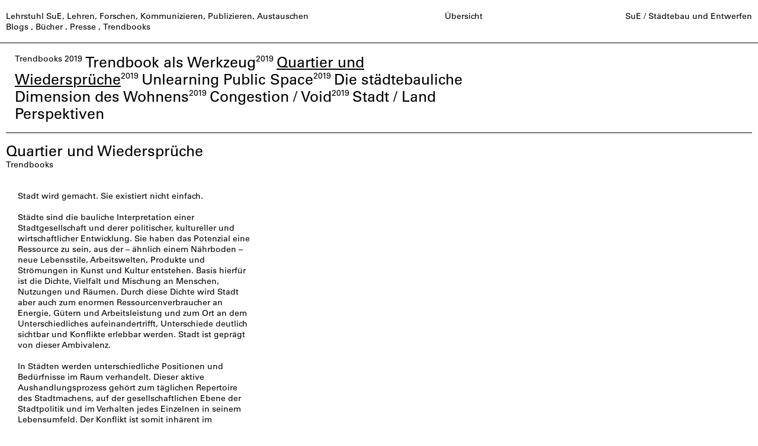

--- FILE ---
content_type: text/html; charset=UTF-8
request_url: https://www.sue-uni-stuttgart.de/publikationen/quartier-und-wiedersprueche/
body_size: 13014
content:
<!DOCTYPE html>
<html class="no-js safari" lang="de">
<head>
<meta charset="UTF-8">
<meta name="viewport" content="width=device-width, user-scalable=no, initial-scale=1">
<title> SuE / Städtebau und Entwerfen |  Quartier und Wiedersprüche</title>
<link rel="profile" href="http://gmpg.org/xfn/11">
<link rel="pingback" href="https://www.sue-uni-stuttgart.de/xmlrpc.php">
<meta name='robots' content='max-image-preview:large' />
<style>img:is([sizes="auto" i], [sizes^="auto," i]) { contain-intrinsic-size: 3000px 1500px }</style>
<link rel='dns-prefetch' href='//www.sue-uni-stuttgart.de' />
<link rel='stylesheet' id='wp-block-library-css' href='https://www.sue-uni-stuttgart.de/wp-includes/css/dist/block-library/style.min.css?ver=6.8.3' type='text/css' media='all' />
<style id='classic-theme-styles-inline-css' type='text/css'>
/*! This file is auto-generated */
.wp-block-button__link{color:#fff;background-color:#32373c;border-radius:9999px;box-shadow:none;text-decoration:none;padding:calc(.667em + 2px) calc(1.333em + 2px);font-size:1.125em}.wp-block-file__button{background:#32373c;color:#fff;text-decoration:none}
</style>
<style id='global-styles-inline-css' type='text/css'>
:root{--wp--preset--aspect-ratio--square: 1;--wp--preset--aspect-ratio--4-3: 4/3;--wp--preset--aspect-ratio--3-4: 3/4;--wp--preset--aspect-ratio--3-2: 3/2;--wp--preset--aspect-ratio--2-3: 2/3;--wp--preset--aspect-ratio--16-9: 16/9;--wp--preset--aspect-ratio--9-16: 9/16;--wp--preset--color--black: #000000;--wp--preset--color--cyan-bluish-gray: #abb8c3;--wp--preset--color--white: #ffffff;--wp--preset--color--pale-pink: #f78da7;--wp--preset--color--vivid-red: #cf2e2e;--wp--preset--color--luminous-vivid-orange: #ff6900;--wp--preset--color--luminous-vivid-amber: #fcb900;--wp--preset--color--light-green-cyan: #7bdcb5;--wp--preset--color--vivid-green-cyan: #00d084;--wp--preset--color--pale-cyan-blue: #8ed1fc;--wp--preset--color--vivid-cyan-blue: #0693e3;--wp--preset--color--vivid-purple: #9b51e0;--wp--preset--gradient--vivid-cyan-blue-to-vivid-purple: linear-gradient(135deg,rgba(6,147,227,1) 0%,rgb(155,81,224) 100%);--wp--preset--gradient--light-green-cyan-to-vivid-green-cyan: linear-gradient(135deg,rgb(122,220,180) 0%,rgb(0,208,130) 100%);--wp--preset--gradient--luminous-vivid-amber-to-luminous-vivid-orange: linear-gradient(135deg,rgba(252,185,0,1) 0%,rgba(255,105,0,1) 100%);--wp--preset--gradient--luminous-vivid-orange-to-vivid-red: linear-gradient(135deg,rgba(255,105,0,1) 0%,rgb(207,46,46) 100%);--wp--preset--gradient--very-light-gray-to-cyan-bluish-gray: linear-gradient(135deg,rgb(238,238,238) 0%,rgb(169,184,195) 100%);--wp--preset--gradient--cool-to-warm-spectrum: linear-gradient(135deg,rgb(74,234,220) 0%,rgb(151,120,209) 20%,rgb(207,42,186) 40%,rgb(238,44,130) 60%,rgb(251,105,98) 80%,rgb(254,248,76) 100%);--wp--preset--gradient--blush-light-purple: linear-gradient(135deg,rgb(255,206,236) 0%,rgb(152,150,240) 100%);--wp--preset--gradient--blush-bordeaux: linear-gradient(135deg,rgb(254,205,165) 0%,rgb(254,45,45) 50%,rgb(107,0,62) 100%);--wp--preset--gradient--luminous-dusk: linear-gradient(135deg,rgb(255,203,112) 0%,rgb(199,81,192) 50%,rgb(65,88,208) 100%);--wp--preset--gradient--pale-ocean: linear-gradient(135deg,rgb(255,245,203) 0%,rgb(182,227,212) 50%,rgb(51,167,181) 100%);--wp--preset--gradient--electric-grass: linear-gradient(135deg,rgb(202,248,128) 0%,rgb(113,206,126) 100%);--wp--preset--gradient--midnight: linear-gradient(135deg,rgb(2,3,129) 0%,rgb(40,116,252) 100%);--wp--preset--font-size--small: 13px;--wp--preset--font-size--medium: 20px;--wp--preset--font-size--large: 36px;--wp--preset--font-size--x-large: 42px;--wp--preset--spacing--20: 0.44rem;--wp--preset--spacing--30: 0.67rem;--wp--preset--spacing--40: 1rem;--wp--preset--spacing--50: 1.5rem;--wp--preset--spacing--60: 2.25rem;--wp--preset--spacing--70: 3.38rem;--wp--preset--spacing--80: 5.06rem;--wp--preset--shadow--natural: 6px 6px 9px rgba(0, 0, 0, 0.2);--wp--preset--shadow--deep: 12px 12px 50px rgba(0, 0, 0, 0.4);--wp--preset--shadow--sharp: 6px 6px 0px rgba(0, 0, 0, 0.2);--wp--preset--shadow--outlined: 6px 6px 0px -3px rgba(255, 255, 255, 1), 6px 6px rgba(0, 0, 0, 1);--wp--preset--shadow--crisp: 6px 6px 0px rgba(0, 0, 0, 1);}:where(.is-layout-flex){gap: 0.5em;}:where(.is-layout-grid){gap: 0.5em;}body .is-layout-flex{display: flex;}.is-layout-flex{flex-wrap: wrap;align-items: center;}.is-layout-flex > :is(*, div){margin: 0;}body .is-layout-grid{display: grid;}.is-layout-grid > :is(*, div){margin: 0;}:where(.wp-block-columns.is-layout-flex){gap: 2em;}:where(.wp-block-columns.is-layout-grid){gap: 2em;}:where(.wp-block-post-template.is-layout-flex){gap: 1.25em;}:where(.wp-block-post-template.is-layout-grid){gap: 1.25em;}.has-black-color{color: var(--wp--preset--color--black) !important;}.has-cyan-bluish-gray-color{color: var(--wp--preset--color--cyan-bluish-gray) !important;}.has-white-color{color: var(--wp--preset--color--white) !important;}.has-pale-pink-color{color: var(--wp--preset--color--pale-pink) !important;}.has-vivid-red-color{color: var(--wp--preset--color--vivid-red) !important;}.has-luminous-vivid-orange-color{color: var(--wp--preset--color--luminous-vivid-orange) !important;}.has-luminous-vivid-amber-color{color: var(--wp--preset--color--luminous-vivid-amber) !important;}.has-light-green-cyan-color{color: var(--wp--preset--color--light-green-cyan) !important;}.has-vivid-green-cyan-color{color: var(--wp--preset--color--vivid-green-cyan) !important;}.has-pale-cyan-blue-color{color: var(--wp--preset--color--pale-cyan-blue) !important;}.has-vivid-cyan-blue-color{color: var(--wp--preset--color--vivid-cyan-blue) !important;}.has-vivid-purple-color{color: var(--wp--preset--color--vivid-purple) !important;}.has-black-background-color{background-color: var(--wp--preset--color--black) !important;}.has-cyan-bluish-gray-background-color{background-color: var(--wp--preset--color--cyan-bluish-gray) !important;}.has-white-background-color{background-color: var(--wp--preset--color--white) !important;}.has-pale-pink-background-color{background-color: var(--wp--preset--color--pale-pink) !important;}.has-vivid-red-background-color{background-color: var(--wp--preset--color--vivid-red) !important;}.has-luminous-vivid-orange-background-color{background-color: var(--wp--preset--color--luminous-vivid-orange) !important;}.has-luminous-vivid-amber-background-color{background-color: var(--wp--preset--color--luminous-vivid-amber) !important;}.has-light-green-cyan-background-color{background-color: var(--wp--preset--color--light-green-cyan) !important;}.has-vivid-green-cyan-background-color{background-color: var(--wp--preset--color--vivid-green-cyan) !important;}.has-pale-cyan-blue-background-color{background-color: var(--wp--preset--color--pale-cyan-blue) !important;}.has-vivid-cyan-blue-background-color{background-color: var(--wp--preset--color--vivid-cyan-blue) !important;}.has-vivid-purple-background-color{background-color: var(--wp--preset--color--vivid-purple) !important;}.has-black-border-color{border-color: var(--wp--preset--color--black) !important;}.has-cyan-bluish-gray-border-color{border-color: var(--wp--preset--color--cyan-bluish-gray) !important;}.has-white-border-color{border-color: var(--wp--preset--color--white) !important;}.has-pale-pink-border-color{border-color: var(--wp--preset--color--pale-pink) !important;}.has-vivid-red-border-color{border-color: var(--wp--preset--color--vivid-red) !important;}.has-luminous-vivid-orange-border-color{border-color: var(--wp--preset--color--luminous-vivid-orange) !important;}.has-luminous-vivid-amber-border-color{border-color: var(--wp--preset--color--luminous-vivid-amber) !important;}.has-light-green-cyan-border-color{border-color: var(--wp--preset--color--light-green-cyan) !important;}.has-vivid-green-cyan-border-color{border-color: var(--wp--preset--color--vivid-green-cyan) !important;}.has-pale-cyan-blue-border-color{border-color: var(--wp--preset--color--pale-cyan-blue) !important;}.has-vivid-cyan-blue-border-color{border-color: var(--wp--preset--color--vivid-cyan-blue) !important;}.has-vivid-purple-border-color{border-color: var(--wp--preset--color--vivid-purple) !important;}.has-vivid-cyan-blue-to-vivid-purple-gradient-background{background: var(--wp--preset--gradient--vivid-cyan-blue-to-vivid-purple) !important;}.has-light-green-cyan-to-vivid-green-cyan-gradient-background{background: var(--wp--preset--gradient--light-green-cyan-to-vivid-green-cyan) !important;}.has-luminous-vivid-amber-to-luminous-vivid-orange-gradient-background{background: var(--wp--preset--gradient--luminous-vivid-amber-to-luminous-vivid-orange) !important;}.has-luminous-vivid-orange-to-vivid-red-gradient-background{background: var(--wp--preset--gradient--luminous-vivid-orange-to-vivid-red) !important;}.has-very-light-gray-to-cyan-bluish-gray-gradient-background{background: var(--wp--preset--gradient--very-light-gray-to-cyan-bluish-gray) !important;}.has-cool-to-warm-spectrum-gradient-background{background: var(--wp--preset--gradient--cool-to-warm-spectrum) !important;}.has-blush-light-purple-gradient-background{background: var(--wp--preset--gradient--blush-light-purple) !important;}.has-blush-bordeaux-gradient-background{background: var(--wp--preset--gradient--blush-bordeaux) !important;}.has-luminous-dusk-gradient-background{background: var(--wp--preset--gradient--luminous-dusk) !important;}.has-pale-ocean-gradient-background{background: var(--wp--preset--gradient--pale-ocean) !important;}.has-electric-grass-gradient-background{background: var(--wp--preset--gradient--electric-grass) !important;}.has-midnight-gradient-background{background: var(--wp--preset--gradient--midnight) !important;}.has-small-font-size{font-size: var(--wp--preset--font-size--small) !important;}.has-medium-font-size{font-size: var(--wp--preset--font-size--medium) !important;}.has-large-font-size{font-size: var(--wp--preset--font-size--large) !important;}.has-x-large-font-size{font-size: var(--wp--preset--font-size--x-large) !important;}
:where(.wp-block-post-template.is-layout-flex){gap: 1.25em;}:where(.wp-block-post-template.is-layout-grid){gap: 1.25em;}
:where(.wp-block-columns.is-layout-flex){gap: 2em;}:where(.wp-block-columns.is-layout-grid){gap: 2em;}
:root :where(.wp-block-pullquote){font-size: 1.5em;line-height: 1.6;}
</style>
<link rel='stylesheet' id='empty_layout-css' href='https://www.sue-uni-stuttgart.de/wp-content/plugins/empty/base/css/layout.css?ver=6.8.3' type='text/css' media='all' />
<link rel='stylesheet' id='empty_layout.dynamic-css' href='https://www.sue-uni-stuttgart.de/wp-content/plugins/empty/base/css/layout.dynamic.css?ver=6.8.3' type='text/css' media='all' />
<link rel='stylesheet' id='empty-theme_swiper-css' href='https://www.sue-uni-stuttgart.de/wp-content/themes/sue/base/css/inc.swiperjs.css?ver=6.8.3' type='text/css' media='all' />
<link rel='stylesheet' id='empty-theme_layout-css' href='https://www.sue-uni-stuttgart.de/wp-content/themes/sue/base/css/layout.css?ver=6.8.3' type='text/css' media='all' />
<script src='//www.sue-uni-stuttgart.de/wp-content/cache/wpfc-minified/mjppqhbt/4p3hi.js' type="text/javascript"></script>
<!-- <script type="text/javascript" src="https://www.sue-uni-stuttgart.de/wp-includes/js/jquery/jquery.min.js?ver=3.7.1" id="jquery-core-js"></script> -->
<!-- <script type="text/javascript" src="https://www.sue-uni-stuttgart.de/wp-includes/js/jquery/jquery-migrate.min.js?ver=3.4.1" id="jquery-migrate-js"></script> -->
<link rel="https://api.w.org/" href="https://www.sue-uni-stuttgart.de/wp-json/" /><link rel="EditURI" type="application/rsd+xml" title="RSD" href="https://www.sue-uni-stuttgart.de/xmlrpc.php?rsd" />
<meta name="generator" content="WordPress 6.8.3" />
<meta name="generator" content="empty framework 2.6" />
<link rel="canonical" href="https://www.sue-uni-stuttgart.de/publikationen/quartier-und-wiedersprueche/" />
<link rel='shortlink' href='https://www.sue-uni-stuttgart.de/?p=2585' />
<link rel="alternate" title="oEmbed (JSON)" type="application/json+oembed" href="https://www.sue-uni-stuttgart.de/wp-json/oembed/1.0/embed?url=https%3A%2F%2Fwww.sue-uni-stuttgart.de%2Fpublikationen%2Fquartier-und-wiedersprueche%2F" />
<link rel="alternate" title="oEmbed (XML)" type="text/xml+oembed" href="https://www.sue-uni-stuttgart.de/wp-json/oembed/1.0/embed?url=https%3A%2F%2Fwww.sue-uni-stuttgart.de%2Fpublikationen%2Fquartier-und-wiedersprueche%2F&#038;format=xml" />
<script>
jQuery( document ).ready( function() { jQuery( 'html' ).removeClass( 'no-js' ); } ); 
window.HOME = "https://www.sue-uni-stuttgart.de/";
window.BROWSER = "safari";
</script>
</head>
<body class="wp-singular publikationen-template-default single single-publikationen postid-2585 wp-theme-sue">
<aside id="sitemap">
<div class="wrap">
<div class="row">
<div class="row-inner">
<div class="col-sm-12"><a class="big" href="https://www.sue-uni-stuttgart.de/">Home</a></div>
</div>
</div>
<div class="row">
<div class="row-inner">
<div class="col-sm-6 col-md-4 col-lg-2 pages--loop">
<a class="big" href="https://www.sue-uni-stuttgart.de/lehrstuhl/">Lehrstuhl SuE</a>
<li class="page_item page-item-123"><a href="https://www.sue-uni-stuttgart.de/lehrstuhl/team/">Team</a></li>
<li class="page_item page-item-1284"><a href="https://www.sue-uni-stuttgart.de/lehrstuhl/studiokultur/">Studiokultur</a></li>
</div>
<div class="col-sm-6 col-md-4 col-lg-2">
<a class="big" href="https://www.sue-uni-stuttgart.de/lehrformate/">Lehrformate</a>
<div class="row">
<div class="row-inner">
<div class="col-sm-12 col-md-8 liste--inhalt">
<a class="term--headline" href="https://www.sue-uni-stuttgart.de/lf_cat/entwuerfe/">Entwürfe</a><span class="terms">
<a class="link--inhalt" href="https://www.sue-uni-stuttgart.de/lehrformate/studio-erde-und-luft/"><span>Studio Erde und Luft</span></a><a class="link--inhalt" href="https://www.sue-uni-stuttgart.de/lehrformate/studio-feuer-und-wasser/"><span>Studio Feuer und Wasser</span></a><a class="link--inhalt" href="https://www.sue-uni-stuttgart.de/lehrformate/studio-paradox/"><span>Studio Paradox</span></a><a class="link--inhalt" href="https://www.sue-uni-stuttgart.de/lehrformate/carte-blanche/"><span>Carte Blanche</span></a><a class="link--inhalt" href="https://www.sue-uni-stuttgart.de/lehrformate/exrotag/"><span>Exrotag</span></a><a class="link--inhalt" href="https://www.sue-uni-stuttgart.de/lehrformate/ws2324-wohnkomplex-zukunft/"><span>Wohnkomplex Zukunft</span></a><a class="link--inhalt" href="https://www.sue-uni-stuttgart.de/lehrformate/ss-2023-urban-code-brussels/"><span>Urban Code Brussels</span></a><a class="link--inhalt" href="https://www.sue-uni-stuttgart.de/lehrformate/ws-2223-typologien-transformieren/"><span>Typologien Transformieren</span></a><a class="link--inhalt" href="https://www.sue-uni-stuttgart.de/lehrformate/ws-2223-unplanning-the-planned-madrid/"><span>Unplanning the Planned &#8211; Madrid</span></a><a class="link--inhalt" href="https://www.sue-uni-stuttgart.de/lehrformate/ss-2022-habitando-cosechas-temporaere-humansiedlungen-in-huelva-spanien/"><span>Habitando Cosechas</span></a><a class="link--inhalt" href="https://www.sue-uni-stuttgart.de/lehrformate/ss-2022-land-denken/"><span>Land denken</span></a><a class="link--inhalt" href="https://www.sue-uni-stuttgart.de/lehrformate/ws2122-new-york/"><span>New York</span></a><a class="link--inhalt" href="https://www.sue-uni-stuttgart.de/lehrformate/ss2021-robust/"><span>Robust</span></a><a class="link--inhalt" href="https://www.sue-uni-stuttgart.de/lehrformate/ss2021-porositaet/"><span>Porosität</span></a><a class="link--inhalt" href="https://www.sue-uni-stuttgart.de/lehrformate/ss2021-urbane-symbiosen/"><span>Urbane Symbiosen</span></a><a class="link--inhalt" href="https://www.sue-uni-stuttgart.de/lehrformate/ws2021-moloch-stadt-idylle-land-entwurfsbasiertes-forschungsstudio/"><span>Moloch Stadt, Idylle Land?</span></a><a class="link--inhalt" href="https://www.sue-uni-stuttgart.de/lehrformate/ws2021-reparare/"><span>Reparare</span></a><a class="link--inhalt" href="https://www.sue-uni-stuttgart.de/lehrformate/ss-2020-studio-taeglich/"><span>Studio Täglich</span></a><a class="link--inhalt" href="https://www.sue-uni-stuttgart.de/lehrformate/ss2020-meine-stadt-mein-zuhause/"><span>Meine Stadt, Mein Zuhause</span></a><a class="link--inhalt" href="https://www.sue-uni-stuttgart.de/lehrformate/ws-2019-entwurf-quartiere-und-widersprueche/"><span>Quartiere und Widersprüche</span></a><a class="link--inhalt" href="https://www.sue-uni-stuttgart.de/lehrformate/ws-2019-entwurf-neubrunn/"><span>Studio Neubrunn</span></a><a class="link--inhalt" href="https://www.sue-uni-stuttgart.de/lehrformate/ss-2019-studio-buenos-aires/"><span>Studio Buenos Aires</span></a><a class="link--inhalt" href="https://www.sue-uni-stuttgart.de/lehrformate/provisorische-architektur/"><span>Provisorische Architektur</span></a><a class="link--inhalt" href="https://www.sue-uni-stuttgart.de/lehrformate/ws18-19-bad-gastein/"><span>Bad Gastein</span></a><a class="link--inhalt" href="https://www.sue-uni-stuttgart.de/lehrformate/ws18-19-sesc-in-bc/"><span>Sesc in BC</span></a><a class="link--inhalt" href="https://www.sue-uni-stuttgart.de/lehrformate/ss18-valparaiso/"><span>Valparaíso La Matriz</span></a><a class="link--inhalt" href="https://www.sue-uni-stuttgart.de/lehrformate/ws17-18-polyvalente-alltagsorte/"><span>Polyvalente Alltagsorte</span></a><a class="link--inhalt" href="https://www.sue-uni-stuttgart.de/lehrformate/722/"><span>Mi casa Mi ciudad</span></a><a class="link--inhalt" href="https://www.sue-uni-stuttgart.de/lehrformate/ss17-generation21-urbanes-quartier/"><span>Generation 21</span></a><a class="link--inhalt" href="https://www.sue-uni-stuttgart.de/lehrformate/ws16-17-muenchen-neue-typologien-fuer-die-urbane-mischung/"><span>Studio München</span></a><a class="link--inhalt" href="https://www.sue-uni-stuttgart.de/lehrformate/ws16-17-studio-amsterdam-urbanes-quartier-boven-het-ij/"><span>Studio Amsterdam</span></a><a class="link--inhalt" href="https://www.sue-uni-stuttgart.de/lehrformate/ss16-buenos-aires/"><span>El sur de Buenos Aires</span></a><a class="link--inhalt" href="https://www.sue-uni-stuttgart.de/lehrformate/ws15-16-bruessel/"><span>Studio Brüssel</span></a><a class="link--inhalt" href="https://www.sue-uni-stuttgart.de/lehrformate/ws15-16-stuttgart-kessel-mitte-west/"><span>Stuttgart Mitte West</span></a><a class="link--inhalt" href="https://www.sue-uni-stuttgart.de/lehrformate/ss15-zuerich/"><span>Studio Zürich</span></a><a class="link--inhalt" href="https://www.sue-uni-stuttgart.de/lehrformate/ws14-15-produktive-stadt-wien/"><span>Produktive Stadt Wien</span></a></span><hr class="sitemap-only">                    <a class="term--headline" href="https://www.sue-uni-stuttgart.de/lf_cat/seminare/">Seminare</a><span class="terms">
<a class="link--inhalt" href="https://www.sue-uni-stuttgart.de/lehrformate/modellbau-mit-sue/"><span>Modellbau mit SuE</span></a><a class="link--inhalt" href="https://www.sue-uni-stuttgart.de/lehrformate/oeffentliche-haeuser/"><span>Öffentliche Häuser</span></a><a class="link--inhalt" href="https://www.sue-uni-stuttgart.de/lehrformate/quartiersbiographien-2/"><span>Quartiersbiographien</span></a><a class="link--inhalt" href="https://www.sue-uni-stuttgart.de/lehrformate/verborgene-orte/"><span>Verborgene Orte</span></a><a class="link--inhalt" href="https://www.sue-uni-stuttgart.de/lehrformate/sue-baut-am-berger-plaetzle/"><span>SuE Baut – am Berger Plätzle</span></a><a class="link--inhalt" href="https://www.sue-uni-stuttgart.de/lehrformate/sue-baut/"><span>SuE Baut &#8211; Vielplatz</span></a><a class="link--inhalt" href="https://www.sue-uni-stuttgart.de/lehrformate/quartiersbiographien/"><span>Quartiersbiographien</span></a><a class="link--inhalt" href="https://www.sue-uni-stuttgart.de/lehrformate/ws2324-entwerfen-mit-sue/"><span>Entwerfen mit SuE</span></a><a class="link--inhalt" href="https://www.sue-uni-stuttgart.de/lehrformate/ss-2023-mit-sue-nach-rom/"><span>Mit SuE nach Rom</span></a><a class="link--inhalt" href="https://www.sue-uni-stuttgart.de/lehrformate/ss-2023-abecedarium/"><span>Abecedarium</span></a><a class="link--inhalt" href="https://www.sue-uni-stuttgart.de/lehrformate/ss-2023-bauhuettenq/"><span>SuE Baut–Neckarspinnerei</span></a><a class="link--inhalt" href="https://www.sue-uni-stuttgart.de/lehrformate/ws-2223-chozo/"><span>Chozo</span></a><a class="link--inhalt" href="https://www.sue-uni-stuttgart.de/lehrformate/ws-2223-stadt-im-fokus/"><span>Stadt im Fokus</span></a><a class="link--inhalt" href="https://www.sue-uni-stuttgart.de/lehrformate/ss-2022-lesesalon/"><span>Lesesalon</span></a><a class="link--inhalt" href="https://www.sue-uni-stuttgart.de/lehrformate/ss-2022-land-fotografieren/"><span>Land fotografieren</span></a><a class="link--inhalt" href="https://www.sue-uni-stuttgart.de/lehrformate/ss-2022-stadt-koerper-wasser/"><span>Stadt-Körper-Wasser</span></a><a class="link--inhalt" href="https://www.sue-uni-stuttgart.de/lehrformate/ws2122-sue-going-public-probebuehne/"><span>SuE going public &#8211; Probebühne</span></a><a class="link--inhalt" href="https://www.sue-uni-stuttgart.de/lehrformate/ss2021-new-york-in-film-und-literatur/"><span>New York in Film und Literatur</span></a><a class="link--inhalt" href="https://www.sue-uni-stuttgart.de/lehrformate/ss2021-sue-going-public/"><span>SuE going public</span></a><a class="link--inhalt" href="https://www.sue-uni-stuttgart.de/lehrformate/ss2020-die-staedtebauliche-dimension-des-wohnens/"><span>Wohnen und Stadt</span></a><a class="link--inhalt" href="https://www.sue-uni-stuttgart.de/lehrformate/ws-2019-vielfalt-ordnung-restraeume/"><span>Vielfalt+Ordnung/Resträume</span></a><a class="link--inhalt" href="https://www.sue-uni-stuttgart.de/lehrformate/ws-2019-stadtoekonomie/"><span>Stadtökonomie</span></a><a class="link--inhalt" href="https://www.sue-uni-stuttgart.de/lehrformate/ss-2019-wettbewerbe-gewinnen/"><span>Wettbewerbe gewinnen</span></a><a class="link--inhalt" href="https://www.sue-uni-stuttgart.de/lehrformate/ss-2019-mit-sue-nach-warschau/"><span>Mit SuE nach Warschau</span></a><a class="link--inhalt" href="https://www.sue-uni-stuttgart.de/lehrformate/ws1819-iba-summerschool/"><span>IBA Summerschool</span></a><a class="link--inhalt" href="https://www.sue-uni-stuttgart.de/lehrformate/ws18-19-provisorische-architektur/"><span>Provisorische Architektur</span></a><a class="link--inhalt" href="https://www.sue-uni-stuttgart.de/lehrformate/ws18-19-mit-sue-nach-benidorm-spanien/"><span>Mit SuE nach Benidorm</span></a><a class="link--inhalt" href="https://www.sue-uni-stuttgart.de/lehrformate/ss18-mit-sue-nach-hamburg/"><span>Mit SuE nach Hamburg</span></a><a class="link--inhalt" href="https://www.sue-uni-stuttgart.de/lehrformate/ss18-polyvalente-alltagsorte/"><span>Polyvalente Alltagsorte</span></a><a class="link--inhalt" href="https://www.sue-uni-stuttgart.de/lehrformate/ws17-18-sue-total-digital-summer-school-delft/"><span>SuE total digital</span></a><a class="link--inhalt" href="https://www.sue-uni-stuttgart.de/lehrformate/741/"><span>Mit SuE nach Luzern</span></a><a class="link--inhalt" href="https://www.sue-uni-stuttgart.de/lehrformate/ws17-18-entwerfen-mit-sue/"><span>Entwerfen mit SuE</span></a><a class="link--inhalt" href="https://www.sue-uni-stuttgart.de/lehrformate/summer-school-delft-making-the-metropolis/"><span>Summer School Delft</span></a><a class="link--inhalt" href="https://www.sue-uni-stuttgart.de/lehrformate/ss17-spielraeume-iba-summerschool/"><span>IBA Summerschool</span></a><a class="link--inhalt" href="https://www.sue-uni-stuttgart.de/lehrformate/ss17-mit-sue-nach-london/"><span>Mit SuE nach London</span></a><a class="link--inhalt" href="https://www.sue-uni-stuttgart.de/lehrformate/stadt-selbst-gedacht/"><span>Stadt selbst gedacht</span></a><a class="link--inhalt" href="https://www.sue-uni-stuttgart.de/lehrformate/ws16-17-staedtebauliche-entwurfsmethoden/"><span>Entwerfen mit SuE</span></a><a class="link--inhalt" href="https://www.sue-uni-stuttgart.de/lehrformate/ws16-17-linien-grenzen-raeume/"><span>Linien, Grenzen, Räume</span></a><a class="link--inhalt" href="https://www.sue-uni-stuttgart.de/lehrformate/ss16-stadt-und-transformation/"><span>Stadt und Transformation</span></a><a class="link--inhalt" href="https://www.sue-uni-stuttgart.de/lehrformate/ws15-16-europaeische-stadt-buenos-aires/"><span>Buenos Aires</span></a></span><hr class="sitemap-only">                    <a class="term--headline" href="https://www.sue-uni-stuttgart.de/lf_cat/bachelorarbeiten/">Bachelorarbeiten</a><span class="terms">
<a class="link--inhalt" href="https://www.sue-uni-stuttgart.de/lehrformate/the-public-private-house/"><span>The public private house</span></a><a class="link--inhalt" href="https://www.sue-uni-stuttgart.de/lehrformate/kessel-mitte-west-raeume-zwischen-haeusern/"><span>Kessel Mitte West</span></a><a class="link--inhalt" href="https://www.sue-uni-stuttgart.de/lehrformate/el-sur/"><span>EL SUR</span></a><a class="link--inhalt" href="https://www.sue-uni-stuttgart.de/lehrformate/coverin-architecture/"><span>Cover(in) Architecture</span></a><a class="link--inhalt" href="https://www.sue-uni-stuttgart.de/lehrformate/studio-buenos-aires/"><span>El Parque educativo La Carcova</span></a><a class="link--inhalt" href="https://www.sue-uni-stuttgart.de/lehrformate/malte-didrigkeit-und-anna-doerrig-studio-buenos-aires/"><span>Estantería</span></a><a class="link--inhalt" href="https://www.sue-uni-stuttgart.de/lehrformate/studio-valparaiso/"><span>Stadt &#8211; Quartier &#8211; Nachbarschaft</span></a><a class="link--inhalt" href="https://www.sue-uni-stuttgart.de/lehrformate/alina-gold/"><span>Nischen in Bad Gastein</span></a><a class="link--inhalt" href="https://www.sue-uni-stuttgart.de/lehrformate/public-monument/"><span>Public Monument</span></a><a class="link--inhalt" href="https://www.sue-uni-stuttgart.de/lehrformate/marlene-metzger-pia-schauder/"><span>mi casa &#8211; mi ciudad</span></a><a class="link--inhalt" href="https://www.sue-uni-stuttgart.de/lehrformate/bachelorarbeit-individuell-und-gemeinsam/"><span>Individuell und Gemeinsam</span></a></span><hr class="sitemap-only">                    <a class="term--headline" href="https://www.sue-uni-stuttgart.de/lf_cat/masterarbeiten/">Masterarbeiten</a><span class="terms">
<a class="link--inhalt" href="https://www.sue-uni-stuttgart.de/lehrformate/transformation-der-seneszenten-stadt/"><span>Transformation der seneszenten Stadt</span></a><a class="link--inhalt" href="https://www.sue-uni-stuttgart.de/lehrformate/met-zicht-op/"><span>Met Zicht Op?</span></a><a class="link--inhalt" href="https://www.sue-uni-stuttgart.de/lehrformate/neuinterpretation-und-rechronisation-des-raiffeisen-genossenschaftsgedankens-im-kontext-der-postagraren-land-bevoelkerung/"><span>Neuinterpretation und Rechronisation*</span></a><a class="link--inhalt" href="https://www.sue-uni-stuttgart.de/lehrformate/stuttgart-getrennte-abwasser-geeinte-stadt/"><span>Stuttgart – Getrennte Abwasser, geeinte Stadt</span></a><a class="link--inhalt" href="https://www.sue-uni-stuttgart.de/lehrformate/eine-postfossile-zukunft-fuer-provestenen/"><span>Eine postfossile Zukunft für Provestenen</span></a><a class="link--inhalt" href="https://www.sue-uni-stuttgart.de/lehrformate/des-koenigs-neue-kleider/"><span>Des Königs neue Kleider</span></a><a class="link--inhalt" href="https://www.sue-uni-stuttgart.de/lehrformate/masterarbeiten-bruecken-bauen-die-wiederentdeckung-einer-typologie/"><span>Brücken bauen – Die Wiederentdeckung einer Typologie</span></a><a class="link--inhalt" href="https://www.sue-uni-stuttgart.de/lehrformate/masterarbeit-distributionsraeume/"><span>Distributionsräume</span></a><a class="link--inhalt" href="https://www.sue-uni-stuttgart.de/lehrformate/masterarbeit-zukunft-kloster/"><span>Zukunft Kloster</span></a><a class="link--inhalt" href="https://www.sue-uni-stuttgart.de/lehrformate/masterarbeit-utopien-aus-umbruechen/"><span>Utopien aus Umbrüchen</span></a><a class="link--inhalt" href="https://www.sue-uni-stuttgart.de/lehrformate/masterarbeit-exklusiv-hier/"><span>Exklusiv Hier!</span></a><a class="link--inhalt" href="https://www.sue-uni-stuttgart.de/lehrformate/masterarbeit-stabile-strukturen-dynamische-prozesse/"><span>Stabile Strukturen &#8211; Dynamische Prozesse</span></a><a class="link--inhalt" href="https://www.sue-uni-stuttgart.de/lehrformate/masterarbeit-orte-der-gastlichkeit/"><span>Orte der Gastlichkeit</span></a><a class="link--inhalt" href="https://www.sue-uni-stuttgart.de/lehrformate/masterarbeit-poveglia-per-tutti/"><span>Poveglia per tutti</span></a><a class="link--inhalt" href="https://www.sue-uni-stuttgart.de/lehrformate/masterarbeit-optionen-strategien-konzept-bauen/"><span>Optionen.Strategien.Konzept.Bauen.</span></a><a class="link--inhalt" href="https://www.sue-uni-stuttgart.de/lehrformate/masterarbeit-grand-paris/"><span>Grand Paris</span></a><a class="link--inhalt" href="https://www.sue-uni-stuttgart.de/lehrformate/masterarbeit-staedtisches-gemeinsamschaffen/"><span>Städtisches Gemein(sam)schaffen</span></a><a class="link--inhalt" href="https://www.sue-uni-stuttgart.de/lehrformate/masterarbeit-architektur-und-bewegung/"><span>Architektur und Bewegung</span></a><a class="link--inhalt" href="https://www.sue-uni-stuttgart.de/lehrformate/masterarbeit-utopie-und-kollision/"><span>Utopie und Kollision</span></a><a class="link--inhalt" href="https://www.sue-uni-stuttgart.de/lehrformate/masterarbeit-once-there-were-parking-lots/"><span>Once there were parking lots&#8230;</span></a><a class="link--inhalt" href="https://www.sue-uni-stuttgart.de/lehrformate/masterarbeit-analoge-und-digitale-stromwelten/"><span>Analoge und Digitale Stromwelten</span></a><a class="link--inhalt" href="https://www.sue-uni-stuttgart.de/lehrformate/masterarbeit-initiative-adapter/"><span>Initiative Adapter</span></a></span><hr class="sitemap-only">                    <a class="term--headline" href="https://www.sue-uni-stuttgart.de/lf_cat/projekt-stadt-und-landschaft/">Projekt Stadt und Landschaft</a><span class="terms">
<a class="link--inhalt" href="https://www.sue-uni-stuttgart.de/lehrformate/projekt-stadt-und-landschaft/"><span>Grundlehre 3.Semester</span></a></span><hr class="sitemap-only">					
</div>
</div>
</div>
<hr class="hide-on-sitemap">            </div>
<div class="col-sm-6 col-md-4 col-lg-2">
<a class="big" href="https://www.sue-uni-stuttgart.de/forschungen/">Forschung</a>
<div class="row">
<div class="row-inner">
<div class="col-sm-12 col-md-8 liste--inhalt">
<a class="term--headline" href="https://www.sue-uni-stuttgart.de/for_cat/realexperimente/">Realexperimente</a><span class="terms">
<a class="link--inhalt" href="https://www.sue-uni-stuttgart.de/forschungen/stuttgarter-luftbahn/"><span>Stuttgarter Luftbahn</span></a><a class="link--inhalt" href="https://www.sue-uni-stuttgart.de/forschungen/how-do-you-roll/"><span>How do you roll?</span></a><a class="link--inhalt" href="https://www.sue-uni-stuttgart.de/forschungen/stadtregal-realexperiment/"><span>Stadtregal</span></a><a class="link--inhalt" href="https://www.sue-uni-stuttgart.de/forschungen/polyvalent-everyday-places-sao-paulo/"><span>Polyvalent Everyday Places in Sao Paulo</span></a><a class="link--inhalt" href="https://www.sue-uni-stuttgart.de/forschungen/adapter-realexperimente/"><span>Adapter</span></a></span><hr class="sitemap-only">                    <a class="term--headline" href="https://www.sue-uni-stuttgart.de/for_cat/forschungsthemen/">Forschungsthemen</a><span class="terms">
<a class="link--inhalt" href="https://www.sue-uni-stuttgart.de/forschungen/haus-der-kulturen-stuttgart/"><span>Haus der Kulturen Stuttgart</span></a><a class="link--inhalt" href="https://www.sue-uni-stuttgart.de/forschungen/zukunft-ortsraender-qualifizierung-der-ortsraender-im-rahmen-der-innenentwicklung/"><span>Zukunft Ortsränder</span></a><a class="link--inhalt" href="https://www.sue-uni-stuttgart.de/forschungen/baukultur-im-laendlichen-raum-in-baden-wuerttemberg/"><span>Nachhaltige Transformation gestalten</span></a><a class="link--inhalt" href="https://www.sue-uni-stuttgart.de/forschungen/taeglich/"><span>Täglich</span></a><a class="link--inhalt" href="https://www.sue-uni-stuttgart.de/forschungen/adapter-in-wechselwirkung-mit-der-stadt/"><span>Adapter</span></a><a class="link--inhalt" href="https://www.sue-uni-stuttgart.de/forschungen/experimentierorte_laendlicher_raum/"><span>Experimentierorte im Ländlichen Raum</span></a><a class="link--inhalt" href="https://www.sue-uni-stuttgart.de/forschungen/quartiere-ohne-widerspruch/"><span>Quartiere ohne Widerspruch</span></a><a class="link--inhalt" href="https://www.sue-uni-stuttgart.de/forschungen/polyvalente-alltagsorte/"><span>Polyvalente Alltagsorte</span></a><a class="link--inhalt" href="https://www.sue-uni-stuttgart.de/forschungen/stadt-land-perspektiven/"><span>Stadt/Land Perspektiven</span></a></span><hr class="sitemap-only">                    <a class="term--headline" href="https://www.sue-uni-stuttgart.de/for_cat/reallabor/">Reallabor</a><span class="terms">
<a class="link--inhalt" href="https://www.sue-uni-stuttgart.de/forschungen/future-city-lab-reallabor-fuer-nachhaltige-mobilitaetskultur/"><span>Future City Lab</span></a><a class="link--inhalt" href="https://www.sue-uni-stuttgart.de/forschungen/reallabor-stadtquartiere-4-0/"><span>Reallabor Stadt:quartiere 4.0</span></a></span><hr class="sitemap-only">                    <a class="term--headline" href="https://www.sue-uni-stuttgart.de/for_cat/dissertationen/">Dissertationen</a><span class="terms">
<a class="link--inhalt" href="https://www.sue-uni-stuttgart.de/forschungen/bauen-ohne-wachstum/"><span>Bauen ohne Wachstum</span></a><a class="link--inhalt" href="https://www.sue-uni-stuttgart.de/forschungen/widersprueche-und-potenziale/"><span>Widersprüche und Potenziale</span></a></span><hr class="sitemap-only">					
</div>
</div>
</div>
<hr class="hide-on-sitemap">            </div>
<div class="col-sm-6 col-md-4 col-lg-2">
<a class="big" href="https://www.sue-uni-stuttgart.de/veranstaltungen/">Veranstaltungen</a>
<div class="row">
<div class="row-inner">
<div class="col-sm-12 col-md-8 liste--inhalt">
<a class="term--headline" href="https://www.sue-uni-stuttgart.de/ver_cat/ausstellungen/">Ausstellungen</a><span class="terms">
<a class="link--inhalt" href="https://www.sue-uni-stuttgart.de/veranstaltungen/cafe-citta/"><span>Wohnkomplex Zukunft</span></a><a class="link--inhalt" href="https://www.sue-uni-stuttgart.de/veranstaltungen/urban-code-brussel-komplexe-bloecke-und-politische-agendas/"><span>Urban Code Brussel – Komplexe Blöcke und Politische Agendas</span></a><a class="link--inhalt" href="https://www.sue-uni-stuttgart.de/veranstaltungen/taeglich-warum-wir-oeffentlichkeit-oeffentlichen-raum-und-oeffentliche-gebaeude-brauchen/"><span>Täglich &#8211; Warum wir Öffentlichkeit, öffentlichen Raum und öffentliche Gebäude brauchen</span></a><a class="link--inhalt" href="https://www.sue-uni-stuttgart.de/veranstaltungen/anstoss-fuer-neue-ideen-die-unsere-stadt-veraendern/"><span>Anstoß – für neue Ideen, die unsere Stadt verändern</span></a><a class="link--inhalt" href="https://www.sue-uni-stuttgart.de/veranstaltungen/stadt-wasser-koerper/"><span>Stadt Wasser Körper</span></a><a class="link--inhalt" href="https://www.sue-uni-stuttgart.de/veranstaltungen/ss-2020-taeglich-in-bc/"><span>Täglich in BC</span></a><a class="link--inhalt" href="https://www.sue-uni-stuttgart.de/veranstaltungen/sesc-in-bc/"><span>SESC in BC</span></a><a class="link--inhalt" href="https://www.sue-uni-stuttgart.de/veranstaltungen/wir-zeigen-alles/"><span>WIR ZEIGEN ALLES!</span></a><a class="link--inhalt" href="https://www.sue-uni-stuttgart.de/veranstaltungen/ausstellung-provisorische-architektur/"><span>Provisorische Architektur</span></a><a class="link--inhalt" href="https://www.sue-uni-stuttgart.de/veranstaltungen/projekt-stadt-und-landschaft/"><span>Projekt Stadt und Landschaft</span></a><a class="link--inhalt" href="https://www.sue-uni-stuttgart.de/veranstaltungen/ss17-generation-21/"><span>Ausstellung Generation 21</span></a><a class="link--inhalt" href="https://www.sue-uni-stuttgart.de/veranstaltungen/ws17-18-sue-total-digital/"><span>SUE total digital</span></a></span><hr class="sitemap-only">                    <a class="term--headline" href="https://www.sue-uni-stuttgart.de/ver_cat/diskussion/">Diskussion</a><span class="terms">
<a class="link--inhalt" href="https://www.sue-uni-stuttgart.de/veranstaltungen/launch-archithese-3-2023-herman-hertzberger/"><span>Launch archithese 3 2023 Herman Hertzberger</span></a><a class="link--inhalt" href="https://www.sue-uni-stuttgart.de/veranstaltungen/abrissmoratorium-ein-offener-diskurs/"><span>Abrissmoratorium &#8211; Ein offener Diskurs</span></a><a class="link--inhalt" href="https://www.sue-uni-stuttgart.de/veranstaltungen/polyvalent-everyday-places-sao-paulo/"><span>Polyvalent Everyday Places, Sao Paulo</span></a><a class="link--inhalt" href="https://www.sue-uni-stuttgart.de/veranstaltungen/podiumsdiskussion-realexperimente/"><span>Podiumsdiskussion Realexperimente</span></a><a class="link--inhalt" href="https://www.sue-uni-stuttgart.de/veranstaltungen/bda-wechselgespraech-2019/"><span>BDA Wechselgespräch 2019</span></a><a class="link--inhalt" href="https://www.sue-uni-stuttgart.de/veranstaltungen/die-stille-der-stadt/"><span>Die Stille der Stadt</span></a><a class="link--inhalt" href="https://www.sue-uni-stuttgart.de/veranstaltungen/wohndebatte/"><span>Wohndebatte unter der Paulinenbrücke</span></a><a class="link--inhalt" href="https://www.sue-uni-stuttgart.de/veranstaltungen/ws15-16-internationale-architektur-biennale-rotterdam-2016/"><span>Architektur Biennale Rotterdam</span></a></span><hr class="sitemap-only">                    <a class="term--headline" href="https://www.sue-uni-stuttgart.de/ver_cat/staedtebau-kolloquium/">Städtebau-Kolloquium</a><span class="terms">
<a class="link--inhalt" href="https://www.sue-uni-stuttgart.de/veranstaltungen/ws16-17-staedtebau-kolloquium/"><span>Städtebau-Kolloquium</span></a></span><hr class="sitemap-only">                    <a class="term--headline" href="https://www.sue-uni-stuttgart.de/ver_cat/symposium/">Symposium</a><span class="terms">
<a class="link--inhalt" href="https://www.sue-uni-stuttgart.de/veranstaltungen/symposium-kees-christiaanse/"><span>Symposium ETH Zürich</span></a><a class="link--inhalt" href="https://www.sue-uni-stuttgart.de/veranstaltungen/ss18-fuelle-und-leere/"><span>Denkraum Fülle und Leere</span></a><a class="link--inhalt" href="https://www.sue-uni-stuttgart.de/veranstaltungen/ss17-stadtentwicklung-und-hochschulen/"><span>Stadtentwicklung und Hochschulen</span></a></span><hr class="sitemap-only">                    <a class="term--headline" href="https://www.sue-uni-stuttgart.de/ver_cat/workshops/">Workshops</a><span class="terms">
<a class="link--inhalt" href="https://www.sue-uni-stuttgart.de/veranstaltungen/polyvalent-everyday-places/"><span>Polyvalent Everyday Places, Sao Paulo</span></a><a class="link--inhalt" href="https://www.sue-uni-stuttgart.de/veranstaltungen/buenos-aires-2019/"><span>La Carcova / Buenos Aires</span></a><a class="link--inhalt" href="https://www.sue-uni-stuttgart.de/veranstaltungen/stuttgart-bewegt-sich-impulse-fuer-eine-nachhaltige-mobilitaetskultur/"><span>Stuttgart bewegt sich (RNM)</span></a><a class="link--inhalt" href="https://www.sue-uni-stuttgart.de/veranstaltungen/buenos-aires/"><span>La Boca / Buenos Aires</span></a><a class="link--inhalt" href="https://www.sue-uni-stuttgart.de/veranstaltungen/ss18-valparaiso-la-matriz/"><span>Valparaíso &#8211; La Matriz</span></a></span><hr class="sitemap-only">					
</div>
</div>
</div>
<hr class="hide-on-sitemap">            </div>
<div class="col-sm-6 col-md-4 col-lg-2">
<a class="big" href="https://www.sue-uni-stuttgart.de/publikationen/">Publikationen</a>
<div class="row">
<div class="row-inner">
<div class="col-sm-12 col-md-8 liste--inhalt">
<a class="term--headline" href="https://www.sue-uni-stuttgart.de/pub_cat/buecher/">Bücher</a><span class="terms">
<a class="link--inhalt" href="https://www.sue-uni-stuttgart.de/publikationen/sue-2020-2025/"><span>SuE 2020 &#8211; 2025</span></a><a class="link--inhalt" href="https://www.sue-uni-stuttgart.de/publikationen/achtung-ein-buch-bedeutet-freiheit/"><span>Achtung, ein Buch bedeutet Freiheit!</span></a><a class="link--inhalt" href="https://www.sue-uni-stuttgart.de/publikationen/nachhaltige-transformation-gestalten/"><span>Nachhaltige Transformation gestalten</span></a><a class="link--inhalt" href="https://www.sue-uni-stuttgart.de/publikationen/dimensions-of-care/"><span>Dimensions of Care</span></a><a class="link--inhalt" href="https://www.sue-uni-stuttgart.de/publikationen/taeglich-warum-wir-oeffentlichkeit-oeffentlichen-raum-und-oeffentliche-gebaeude-brauchen/"><span>Täglich &#8211; Warum wir Öffentlichkeit, öffentlichen Raum und öffentliche Gebäude brauchen</span></a><a class="link--inhalt" href="https://www.sue-uni-stuttgart.de/publikationen/moloch-stadt-idylle-land/"><span>Moloch Stadt, Idylle Land?</span></a><a class="link--inhalt" href="https://www.sue-uni-stuttgart.de/publikationen/stuttgarts-auto-biografie/"><span>Stuttgarts Auto Biografie</span></a><a class="link--inhalt" href="https://www.sue-uni-stuttgart.de/publikationen/sue-2014-2019/"><span>SuE 2014 &#8211; 2019</span></a><a class="link--inhalt" href="https://www.sue-uni-stuttgart.de/publikationen/wandel-gestalten/"><span>Wandel gestalten</span></a><a class="link--inhalt" href="https://www.sue-uni-stuttgart.de/publikationen/praktischer-staedtebau-provisorische-architektur/"><span>Praktischer Städtebau &#038; Provisorische Architektur</span></a><a class="link--inhalt" href="https://www.sue-uni-stuttgart.de/publikationen/innovation-in-der-stadtplanung/"><span>Innovation in der Stadtplanung</span></a><a class="link--inhalt" href="https://www.sue-uni-stuttgart.de/publikationen/polyvalent-everyday-places-sao-paulo/"><span>Polyvalent Everyday Places, Sao Paulo</span></a><a class="link--inhalt" href="https://www.sue-uni-stuttgart.de/publikationen/denkraum-fuelle-leere/"><span>Denkraum Fülle / Leere</span></a><a class="link--inhalt" href="https://www.sue-uni-stuttgart.de/publikationen/stuttgart-in-bewegung/"><span>Stuttgart in Bewegung</span></a><a class="link--inhalt" href="https://www.sue-uni-stuttgart.de/publikationen/potato-plan-frankfurt/"><span>Potato Plan Frankfurt</span></a><a class="link--inhalt" href="https://www.sue-uni-stuttgart.de/publikationen/lehrbausteine-staedtebau/"><span>Lehrbausteine Städtebau</span></a><a class="link--inhalt" href="https://www.sue-uni-stuttgart.de/publikationen/ws16-17-trendbook-congestion-void/"><span>Congestion / Void</span></a></span><hr class="sitemap-only">                    <a class="term--headline" href="https://www.sue-uni-stuttgart.de/pub_cat/presse/">Presse</a><span class="terms">
<a class="link--inhalt" href="https://www.sue-uni-stuttgart.de/publikationen/derive-magazin-viva-buenos-aires-carajo/"><span>dérive Magazin &#8211; VIVA Buenos Aires, CARAJO!</span></a><a class="link--inhalt" href="https://www.sue-uni-stuttgart.de/publikationen/current-magazin-3-unruhe-bewahren/"><span>CURRENT Magazin # 3 -UNRUHE BEWAHREN</span></a><a class="link--inhalt" href="https://www.sue-uni-stuttgart.de/publikationen/archithese-herman-hertzberger/"><span>archithese- Herman Hertzberger</span></a><a class="link--inhalt" href="https://www.sue-uni-stuttgart.de/publikationen/stuttgarter-zeitung-2/"><span>Stuttgarter Zeitung</span></a><a class="link--inhalt" href="https://www.sue-uni-stuttgart.de/publikationen/lama-das-loesungsorientierte-architekturmagazin/"><span>LAMA &#8211; Ausbildung ohne Grenzen</span></a><a class="link--inhalt" href="https://www.sue-uni-stuttgart.de/publikationen/lama-bauen-ohne-grenzen/"><span>LAMA &#8211; Bauen ohne Grenzen</span></a><a class="link--inhalt" href="https://www.sue-uni-stuttgart.de/publikationen/horizonte-15/"><span>Horizonte 15</span></a><a class="link--inhalt" href="https://www.sue-uni-stuttgart.de/publikationen/forschung-leben/"><span>Forschung Leben</span></a><a class="link--inhalt" href="https://www.sue-uni-stuttgart.de/publikationen/stadt-bauwelt-233/"><span>Stadt Bauwelt 233</span></a><a class="link--inhalt" href="https://www.sue-uni-stuttgart.de/publikationen/archithese-anders-nutzen/"><span>archithese &#8211; anders nutzen</span></a><a class="link--inhalt" href="https://www.sue-uni-stuttgart.de/publikationen/forschung-leben-2/"><span>Forschung Leben</span></a><a class="link--inhalt" href="https://www.sue-uni-stuttgart.de/publikationen/derive-magazin-demokratische-raeume/"><span>dérive Magazin &#8211; demokratische Räume</span></a><a class="link--inhalt" href="https://www.sue-uni-stuttgart.de/publikationen/pnd-rethinking-planning-transformatives-forschen-trifft-stadtentwicklung-anwendung-und-lernprozesse/"><span>pNd rethinking planning</span></a><a class="link--inhalt" href="https://www.sue-uni-stuttgart.de/publikationen/stadtbauwelt-221/"><span>StadtBauwelt 221</span></a><a class="link--inhalt" href="https://www.sue-uni-stuttgart.de/publikationen/ws15-16-bauwelt/"><span>Bauwelt</span></a><a class="link--inhalt" href="https://www.sue-uni-stuttgart.de/publikationen/stuttgarter-zeitung/"><span>Stuttgarter Zeitung</span></a><a class="link--inhalt" href="https://www.sue-uni-stuttgart.de/publikationen/ss15-stadt-buerger-dialog/"><span>Stadt Bürger Dialog</span></a><a class="link--inhalt" href="https://www.sue-uni-stuttgart.de/publikationen/ss15-forschung-leben/"><span>Forschung Leben</span></a><a class="link--inhalt" href="https://www.sue-uni-stuttgart.de/publikationen/ss15-aufraeumen-stadtkapital-gewerbegebiete/"><span>Aufräumen! Stadtkapital Gewerbegebiete</span></a><a class="link--inhalt" href="https://www.sue-uni-stuttgart.de/publikationen/ss14-bbsr-stadtpilot-spezial/"><span>BBSR stadt:pilot spezial</span></a></span><hr class="sitemap-only">                    <a class="term--headline" href="https://www.sue-uni-stuttgart.de/pub_cat/trendbooks/">Trendbooks</a><span class="terms">
<a class="link--inhalt" href="https://www.sue-uni-stuttgart.de/publikationen/trendbook-als-werkzeug/"><span>Trendbook als Werkzeug</span></a><a class="link--inhalt" href="https://www.sue-uni-stuttgart.de/publikationen/quartier-und-wiedersprueche/"><span>Quartier und Wiedersprüche</span></a><a class="link--inhalt" href="https://www.sue-uni-stuttgart.de/publikationen/unlearning-public-space/"><span>Unlearning Public Space</span></a><a class="link--inhalt" href="https://www.sue-uni-stuttgart.de/publikationen/die-staedtebauliche-dimension-des-wohnens/"><span>Die städtebauliche Dimension des Wohnens</span></a><a class="link--inhalt" href="https://www.sue-uni-stuttgart.de/publikationen/trendbook-congestion-void/"><span>Congestion / Void</span></a><a class="link--inhalt" href="https://www.sue-uni-stuttgart.de/publikationen/trendbook-stadt-land-perspektiven-sose17/"><span>Stadt / Land Perspektiven</span></a></span><hr class="sitemap-only">					
</div>
</div>
</div>
<hr class="hide-on-sitemap">            </div>
<div class="col-sm-6 col-md-4 col-lg-2 pages--loop">
<a class="big" href="https://www.sue-uni-stuttgart.de/netzwerk/">Gäste bei SuE / SuE zu Gast bei</a>
</div>
</div>
</div>
</div>        </aside>
<div id="page">
<header id="page-header">
<div class="wrap">
<div class="row">
<div class="row-inner">
<nav id="navigation-main" class="col-sm-5 col-md-7">
<div class="trigger"></div>
<ul id="menu-main-navigation" class="menu"><li id="menu-item-1287" class="menu-item menu-item-type-post_type menu-item-object-page menu-item-1287"><a href="https://www.sue-uni-stuttgart.de/lehrstuhl/">Lehrstuhl SuE</a></li>
<li id="menu-item-1158" class="menu-item menu-item-type-post_type_archive menu-item-object-lehrformate menu-item-1158"><a href="https://www.sue-uni-stuttgart.de/lehrformate/">Lehren</a></li>
<li id="menu-item-1185" class="menu-item menu-item-type-post_type_archive menu-item-object-forschungen menu-item-1185"><a href="https://www.sue-uni-stuttgart.de/forschungen/">Forschen</a></li>
<li id="menu-item-1189" class="menu-item menu-item-type-post_type_archive menu-item-object-veranstaltungen menu-item-1189"><a href="https://www.sue-uni-stuttgart.de/veranstaltungen/">Kommunizieren</a></li>
<li id="menu-item-1200" class="menu-item menu-item-type-post_type_archive menu-item-object-publikationen menu-item-1200"><a href="https://www.sue-uni-stuttgart.de/publikationen/">Publizieren</a></li>
<li id="menu-item-1290" class="menu-item menu-item-type-post_type menu-item-object-page menu-item-1290"><a href="https://www.sue-uni-stuttgart.de/netzwerk/">Austauschen</a></li>
</ul>							</nav>
<div id="sitemap--trigger-wrap" class="col-sm-4 col-md-2">
<a id="sitemap--trigger" class="site-info" rel="home">Übersicht</a>
</div>
<div id="branding" class="col-sm-8 col-md-3">
<a id="site_title" class="site-info" href="https://www.sue-uni-stuttgart.de/" rel="home">SuE / Städtebau und Entwerfen</a>
</div>
<nav id="navigation-sub" class="col-sm-12 col-md-12">	<li class="cat-item cat-item-144"><a href="https://www.sue-uni-stuttgart.de/pub_cat/blogs/">Blogs</a>
</li>
<li class="cat-item cat-item-142"><a href="https://www.sue-uni-stuttgart.de/pub_cat/buecher/">Bücher</a>
</li>
<li class="cat-item cat-item-143"><a href="https://www.sue-uni-stuttgart.de/pub_cat/presse/">Presse</a>
</li>
<li class="cat-item cat-item-141"><a href="https://www.sue-uni-stuttgart.de/pub_cat/trendbooks/">Trendbooks</a>
</li>
</nav>
</div>
</div>
</div>
</header>
<main id="page-main">
<div class="wrap">
<div class="row row__terms">
<div class="row-inner">
<div class="col-sm-12 col-md-8 liste--inhalt">
<a class="term--headline term--headline--141" href="https://www.sue-uni-stuttgart.de/pub_cat/trendbooks/">Trendbooks</a><span class="terms terms--141">
<a class="link--inhalt" href="https://www.sue-uni-stuttgart.de/publikationen/trendbook-als-werkzeug/"><span class="inhalt__semester">2019</span><span>Trendbook als Werkzeug</span></a><a class="link--inhalt" href="https://www.sue-uni-stuttgart.de/publikationen/quartier-und-wiedersprueche/"><span class="inhalt__semester">2019</span><span>Quartier und Wiedersprüche</span></a><a class="link--inhalt" href="https://www.sue-uni-stuttgart.de/publikationen/unlearning-public-space/"><span class="inhalt__semester">2019</span><span>Unlearning Public Space</span></a><a class="link--inhalt" href="https://www.sue-uni-stuttgart.de/publikationen/die-staedtebauliche-dimension-des-wohnens/"><span class="inhalt__semester">2019</span><span>Die städtebauliche Dimension des Wohnens</span></a><a class="link--inhalt" href="https://www.sue-uni-stuttgart.de/publikationen/trendbook-congestion-void/"><span class="inhalt__semester">2019</span><span>Congestion / Void</span></a><a class="link--inhalt" href="https://www.sue-uni-stuttgart.de/publikationen/trendbook-stadt-land-perspektiven-sose17/"><span class="inhalt__semester">2019</span><span>Stadt / Land Perspektiven</span></a></span><hr class="sitemap-only">					
</div>
</div>
</div>
<hr class="hide-on-sitemap"><div class="row row__list--terms">
<div class="row-inner">
<div class="col-sm-12 col-md-8">
<h1 id="page-title-headline">Quartier und Wiedersprüche</h1>
Trendbooks        </div>
</div>
</div>
<div class="row row__copy">
<div class="row-inner">
<div class="col-sm-12 col-md-4 hyphenate" lang="de">
<p><p>Stadt wird gemacht. Sie existiert nicht einfach.</p>
<p>&nbsp;</p>
<p>Städte sind die bauliche Interpretation einer Stadtgesellschaft und derer politischer, kultureller und wirtschaftlicher Entwicklung. Sie haben das Potenzial eine Ressource zu sein, aus der &#8211; ähnlich einem Nährboden &#8211; neue Lebensstile, Arbeitswelten, Produkte und Strömungen in Kunst und Kultur entstehen. Basis hierfür ist die Dichte, Vielfalt und Mischung an Menschen, Nutzungen und Räumen. Durch diese Dichte wird Stadt aber auch zum enormen Ressourcenverbraucher an Energie, Gütern und Arbeitsleistung und zum Ort an dem Unterschiedliches aufeinandertrifft, Unterschiede deutlich sichtbar und Konflikte erlebbar werden. Stadt ist geprägt von dieser Ambivalenz.</p>
<p>&nbsp;</p>
<p>In Städten werden unterschiedliche Positionen und Bedürfnisse im Raum verhandelt. Dieser aktive Aushandlungsprozess gehört zum täglichen Repertoire des Stadtmachens, auf der gesellschaftlichen Ebene der Stadtpolitik und im Verhalten jedes Einzelnen in seinem Lebensumfeld. Der Konflikt ist somit inhärent im Konstrukt Stadt angelegt. Wird dies als Grundannahme akzeptiert und findet ein aktives und bewusstes Aushandeln zwischen den Positionen und Polen statt, dann wird eine Stadt urban und produktiv in dieser Ambivalenz.</p>
<p>&nbsp;</p>
<p>Die urbane, produktive Stadt ist für viele allerdings nicht mehr tragbar, sie ist zu komplex, zu eigensinnig, zu widersprüchlich. Sie ist vor allen Dingen nicht marktkonform und bedarf zu viel Engagement im täglichen Aushandlungsprozess von Stadt. Lebendige, urbane Quartiere werden daher nur noch als Worthülsen der Kommunen in Auslobungen für Wettbewerbe und als Marketingslogan der Entwickler genutzt. Planen wollen sie weder die einen, noch bauen die anderen.</p>
<p>&nbsp;</p>
<p>Wollen die Menschen in ihnen leben? Wie könnten aus Stadtkonsumenten wieder aktive Bürger werden? Und wie müssten die Quartiere aussehen? Quartiere, die nicht der kleinste gemeinsame Nenner aller Akteure sind, nicht generisch, nicht bereinigt, nicht bequem. Sondern Quartiere, die anregen, inspirieren, die Reibung erzeugen und Interaktion anstoßen, aus der gesellschaftliches Leben und inklusive, produktive, urbane Städteräume entstehen.</p>
</p>
</div>
</div>
</div>        <div class="row row__gallery">
<div class="row-inner">
<div class="swiper">
<div class="swiper-wrapper">
<div class="swiper-slide">
<img width="1400" height="933" src="https://www.sue-uni-stuttgart.de/wp-content/uploads/2019/12/Quartiere_Widersprueche1-1-1400x933.jpg" class="attachment-size-1400 size-size-1400 landscape" alt="" decoding="async" fetchpriority="high" srcset="https://www.sue-uni-stuttgart.de/wp-content/uploads/2019/12/Quartiere_Widersprueche1-1-1400x933.jpg 1400w, https://www.sue-uni-stuttgart.de/wp-content/uploads/2019/12/Quartiere_Widersprueche1-1-300x200.jpg 300w, https://www.sue-uni-stuttgart.de/wp-content/uploads/2019/12/Quartiere_Widersprueche1-1-1024x683.jpg 1024w, https://www.sue-uni-stuttgart.de/wp-content/uploads/2019/12/Quartiere_Widersprueche1-1-768x512.jpg 768w, https://www.sue-uni-stuttgart.de/wp-content/uploads/2019/12/Quartiere_Widersprueche1-1-1536x1024.jpg 1536w, https://www.sue-uni-stuttgart.de/wp-content/uploads/2019/12/Quartiere_Widersprueche1-1-2048x1366.jpg 2048w, https://www.sue-uni-stuttgart.de/wp-content/uploads/2019/12/Quartiere_Widersprueche1-1-400x267.jpg 400w, https://www.sue-uni-stuttgart.de/wp-content/uploads/2019/12/Quartiere_Widersprueche1-1-800x533.jpg 800w, https://www.sue-uni-stuttgart.de/wp-content/uploads/2019/12/Quartiere_Widersprueche1-1-1000x667.jpg 1000w, https://www.sue-uni-stuttgart.de/wp-content/uploads/2019/12/Quartiere_Widersprueche1-1-1800x1200.jpg 1800w" sizes="(max-width: 1400px) 100vw, 1400px" data-ratio="1.5005359056806" />                                    </div>
<div class="swiper-slide">
<img width="1400" height="933" src="https://www.sue-uni-stuttgart.de/wp-content/uploads/2019/12/Quartiere_Widersprueche2-1-1400x933.jpg" class="attachment-size-1400 size-size-1400 landscape" alt="" decoding="async" srcset="https://www.sue-uni-stuttgart.de/wp-content/uploads/2019/12/Quartiere_Widersprueche2-1-1400x933.jpg 1400w, https://www.sue-uni-stuttgart.de/wp-content/uploads/2019/12/Quartiere_Widersprueche2-1-300x200.jpg 300w, https://www.sue-uni-stuttgart.de/wp-content/uploads/2019/12/Quartiere_Widersprueche2-1-1024x683.jpg 1024w, https://www.sue-uni-stuttgart.de/wp-content/uploads/2019/12/Quartiere_Widersprueche2-1-768x512.jpg 768w, https://www.sue-uni-stuttgart.de/wp-content/uploads/2019/12/Quartiere_Widersprueche2-1-1536x1024.jpg 1536w, https://www.sue-uni-stuttgart.de/wp-content/uploads/2019/12/Quartiere_Widersprueche2-1-2048x1365.jpg 2048w, https://www.sue-uni-stuttgart.de/wp-content/uploads/2019/12/Quartiere_Widersprueche2-1-400x267.jpg 400w, https://www.sue-uni-stuttgart.de/wp-content/uploads/2019/12/Quartiere_Widersprueche2-1-800x533.jpg 800w, https://www.sue-uni-stuttgart.de/wp-content/uploads/2019/12/Quartiere_Widersprueche2-1-1000x667.jpg 1000w, https://www.sue-uni-stuttgart.de/wp-content/uploads/2019/12/Quartiere_Widersprueche2-1-1800x1200.jpg 1800w" sizes="(max-width: 1400px) 100vw, 1400px" data-ratio="1.5005359056806" />                                    </div>
<div class="swiper-slide">
<img width="1400" height="933" src="https://www.sue-uni-stuttgart.de/wp-content/uploads/2019/12/Quartiere_Widersprueche3-1-1400x933.jpg" class="attachment-size-1400 size-size-1400 landscape" alt="" decoding="async" srcset="https://www.sue-uni-stuttgart.de/wp-content/uploads/2019/12/Quartiere_Widersprueche3-1-1400x933.jpg 1400w, https://www.sue-uni-stuttgart.de/wp-content/uploads/2019/12/Quartiere_Widersprueche3-1-300x200.jpg 300w, https://www.sue-uni-stuttgart.de/wp-content/uploads/2019/12/Quartiere_Widersprueche3-1-1024x683.jpg 1024w, https://www.sue-uni-stuttgart.de/wp-content/uploads/2019/12/Quartiere_Widersprueche3-1-768x512.jpg 768w, https://www.sue-uni-stuttgart.de/wp-content/uploads/2019/12/Quartiere_Widersprueche3-1-1536x1024.jpg 1536w, https://www.sue-uni-stuttgart.de/wp-content/uploads/2019/12/Quartiere_Widersprueche3-1-2048x1365.jpg 2048w, https://www.sue-uni-stuttgart.de/wp-content/uploads/2019/12/Quartiere_Widersprueche3-1-400x267.jpg 400w, https://www.sue-uni-stuttgart.de/wp-content/uploads/2019/12/Quartiere_Widersprueche3-1-800x533.jpg 800w, https://www.sue-uni-stuttgart.de/wp-content/uploads/2019/12/Quartiere_Widersprueche3-1-1000x667.jpg 1000w, https://www.sue-uni-stuttgart.de/wp-content/uploads/2019/12/Quartiere_Widersprueche3-1-1800x1200.jpg 1800w" sizes="(max-width: 1400px) 100vw, 1400px" data-ratio="1.5005359056806" />                                    </div>
<div class="swiper-slide">
<img width="1400" height="933" src="https://www.sue-uni-stuttgart.de/wp-content/uploads/2019/12/Quartiere_Widersprueche4-1-1400x933.jpg" class="attachment-size-1400 size-size-1400 landscape" alt="" decoding="async" srcset="https://www.sue-uni-stuttgart.de/wp-content/uploads/2019/12/Quartiere_Widersprueche4-1-1400x933.jpg 1400w, https://www.sue-uni-stuttgart.de/wp-content/uploads/2019/12/Quartiere_Widersprueche4-1-300x200.jpg 300w, https://www.sue-uni-stuttgart.de/wp-content/uploads/2019/12/Quartiere_Widersprueche4-1-1024x683.jpg 1024w, https://www.sue-uni-stuttgart.de/wp-content/uploads/2019/12/Quartiere_Widersprueche4-1-768x512.jpg 768w, https://www.sue-uni-stuttgart.de/wp-content/uploads/2019/12/Quartiere_Widersprueche4-1-1536x1024.jpg 1536w, https://www.sue-uni-stuttgart.de/wp-content/uploads/2019/12/Quartiere_Widersprueche4-1-2048x1365.jpg 2048w, https://www.sue-uni-stuttgart.de/wp-content/uploads/2019/12/Quartiere_Widersprueche4-1-400x267.jpg 400w, https://www.sue-uni-stuttgart.de/wp-content/uploads/2019/12/Quartiere_Widersprueche4-1-800x533.jpg 800w, https://www.sue-uni-stuttgart.de/wp-content/uploads/2019/12/Quartiere_Widersprueche4-1-1000x667.jpg 1000w, https://www.sue-uni-stuttgart.de/wp-content/uploads/2019/12/Quartiere_Widersprueche4-1-1800x1200.jpg 1800w" sizes="(max-width: 1400px) 100vw, 1400px" data-ratio="1.5005359056806" />                                    </div>
<div class="swiper-slide">
<img width="1400" height="933" src="https://www.sue-uni-stuttgart.de/wp-content/uploads/2019/12/Quartiere_Widersprueche5-1-1400x933.jpg" class="attachment-size-1400 size-size-1400 landscape" alt="" decoding="async" srcset="https://www.sue-uni-stuttgart.de/wp-content/uploads/2019/12/Quartiere_Widersprueche5-1-1400x933.jpg 1400w, https://www.sue-uni-stuttgart.de/wp-content/uploads/2019/12/Quartiere_Widersprueche5-1-300x200.jpg 300w, https://www.sue-uni-stuttgart.de/wp-content/uploads/2019/12/Quartiere_Widersprueche5-1-1024x683.jpg 1024w, https://www.sue-uni-stuttgart.de/wp-content/uploads/2019/12/Quartiere_Widersprueche5-1-768x512.jpg 768w, https://www.sue-uni-stuttgart.de/wp-content/uploads/2019/12/Quartiere_Widersprueche5-1-1536x1024.jpg 1536w, https://www.sue-uni-stuttgart.de/wp-content/uploads/2019/12/Quartiere_Widersprueche5-1-2048x1365.jpg 2048w, https://www.sue-uni-stuttgart.de/wp-content/uploads/2019/12/Quartiere_Widersprueche5-1-400x267.jpg 400w, https://www.sue-uni-stuttgart.de/wp-content/uploads/2019/12/Quartiere_Widersprueche5-1-800x533.jpg 800w, https://www.sue-uni-stuttgart.de/wp-content/uploads/2019/12/Quartiere_Widersprueche5-1-1000x667.jpg 1000w, https://www.sue-uni-stuttgart.de/wp-content/uploads/2019/12/Quartiere_Widersprueche5-1-1800x1200.jpg 1800w" sizes="(max-width: 1400px) 100vw, 1400px" data-ratio="1.5005359056806" />                                    </div>
<div class="swiper-slide">
<img width="1400" height="933" src="https://www.sue-uni-stuttgart.de/wp-content/uploads/2019/12/Quartiere_Widersprueche6-1-1400x933.jpg" class="attachment-size-1400 size-size-1400 landscape" alt="" decoding="async" srcset="https://www.sue-uni-stuttgart.de/wp-content/uploads/2019/12/Quartiere_Widersprueche6-1-1400x933.jpg 1400w, https://www.sue-uni-stuttgart.de/wp-content/uploads/2019/12/Quartiere_Widersprueche6-1-300x200.jpg 300w, https://www.sue-uni-stuttgart.de/wp-content/uploads/2019/12/Quartiere_Widersprueche6-1-1024x683.jpg 1024w, https://www.sue-uni-stuttgart.de/wp-content/uploads/2019/12/Quartiere_Widersprueche6-1-768x512.jpg 768w, https://www.sue-uni-stuttgart.de/wp-content/uploads/2019/12/Quartiere_Widersprueche6-1-1536x1024.jpg 1536w, https://www.sue-uni-stuttgart.de/wp-content/uploads/2019/12/Quartiere_Widersprueche6-1-2048x1365.jpg 2048w, https://www.sue-uni-stuttgart.de/wp-content/uploads/2019/12/Quartiere_Widersprueche6-1-400x267.jpg 400w, https://www.sue-uni-stuttgart.de/wp-content/uploads/2019/12/Quartiere_Widersprueche6-1-800x533.jpg 800w, https://www.sue-uni-stuttgart.de/wp-content/uploads/2019/12/Quartiere_Widersprueche6-1-1000x667.jpg 1000w, https://www.sue-uni-stuttgart.de/wp-content/uploads/2019/12/Quartiere_Widersprueche6-1-1800x1200.jpg 1800w" sizes="(max-width: 1400px) 100vw, 1400px" data-ratio="1.5005359056806" />                                    </div>
<div class="swiper-slide">
<img width="1400" height="933" src="https://www.sue-uni-stuttgart.de/wp-content/uploads/2019/12/Quartiere_Widersprueche7-1400x933.jpg" class="attachment-size-1400 size-size-1400 landscape" alt="" decoding="async" srcset="https://www.sue-uni-stuttgart.de/wp-content/uploads/2019/12/Quartiere_Widersprueche7-1400x933.jpg 1400w, https://www.sue-uni-stuttgart.de/wp-content/uploads/2019/12/Quartiere_Widersprueche7-300x200.jpg 300w, https://www.sue-uni-stuttgart.de/wp-content/uploads/2019/12/Quartiere_Widersprueche7-1024x683.jpg 1024w, https://www.sue-uni-stuttgart.de/wp-content/uploads/2019/12/Quartiere_Widersprueche7-768x512.jpg 768w, https://www.sue-uni-stuttgart.de/wp-content/uploads/2019/12/Quartiere_Widersprueche7-1536x1024.jpg 1536w, https://www.sue-uni-stuttgart.de/wp-content/uploads/2019/12/Quartiere_Widersprueche7-2048x1365.jpg 2048w, https://www.sue-uni-stuttgart.de/wp-content/uploads/2019/12/Quartiere_Widersprueche7-400x267.jpg 400w, https://www.sue-uni-stuttgart.de/wp-content/uploads/2019/12/Quartiere_Widersprueche7-800x533.jpg 800w, https://www.sue-uni-stuttgart.de/wp-content/uploads/2019/12/Quartiere_Widersprueche7-1000x667.jpg 1000w, https://www.sue-uni-stuttgart.de/wp-content/uploads/2019/12/Quartiere_Widersprueche7-1800x1200.jpg 1800w" sizes="(max-width: 1400px) 100vw, 1400px" data-ratio="1.5005359056806" />                                    </div>
<div class="swiper-slide">
<img width="1400" height="933" src="https://www.sue-uni-stuttgart.de/wp-content/uploads/2019/12/Quartiere_Widersprueche8-1400x933.jpg" class="attachment-size-1400 size-size-1400 landscape" alt="" decoding="async" srcset="https://www.sue-uni-stuttgart.de/wp-content/uploads/2019/12/Quartiere_Widersprueche8-1400x933.jpg 1400w, https://www.sue-uni-stuttgart.de/wp-content/uploads/2019/12/Quartiere_Widersprueche8-300x200.jpg 300w, https://www.sue-uni-stuttgart.de/wp-content/uploads/2019/12/Quartiere_Widersprueche8-1024x683.jpg 1024w, https://www.sue-uni-stuttgart.de/wp-content/uploads/2019/12/Quartiere_Widersprueche8-768x512.jpg 768w, https://www.sue-uni-stuttgart.de/wp-content/uploads/2019/12/Quartiere_Widersprueche8-1536x1024.jpg 1536w, https://www.sue-uni-stuttgart.de/wp-content/uploads/2019/12/Quartiere_Widersprueche8-2048x1365.jpg 2048w, https://www.sue-uni-stuttgart.de/wp-content/uploads/2019/12/Quartiere_Widersprueche8-400x267.jpg 400w, https://www.sue-uni-stuttgart.de/wp-content/uploads/2019/12/Quartiere_Widersprueche8-800x533.jpg 800w, https://www.sue-uni-stuttgart.de/wp-content/uploads/2019/12/Quartiere_Widersprueche8-1000x667.jpg 1000w, https://www.sue-uni-stuttgart.de/wp-content/uploads/2019/12/Quartiere_Widersprueche8-1800x1200.jpg 1800w" sizes="(max-width: 1400px) 100vw, 1400px" data-ratio="1.5005359056806" />                                    </div>
</div>
<div class="swiper-pagination"></div>
<div class="swiper-button-prev"></div>
<div class="swiper-button-next"></div>
</div>
</div>
</div>
<div class="row row__copy">
<div class="row-inner">
<div class="col-sm-12 col-md-4 hyphenate" lang="de">
<p><p>Universität Stuttgart<br />
SI Städtebau-Institut<br />
Lehrstuhl für Städtebau und Entwerfen</p>
<p>&nbsp;</p>
<p>Research Team:<br />
Prof. Dr. Martina Baum</p>
<p>Dipl.-Ing. Harry Leuter</p>
<p>Dipl.-Ing. Ksenija Zujeva</p>
</p>
</div>
</div>
</div>
</div>
</main>
<footer id="page-footer">
<div class="wrap">
<div class="row">
<div class="row-inner">
<nav id="navigation-footer" class="col-sm-12 col-md-4">
<div class="trigger"></div>
<ul id="menu-footer-navigation" class="menu"><li id="menu-item-3175" class="menu-item menu-item-type-custom menu-item-object-custom menu-item-home menu-item-3175"><a href="http://www.sue-uni-stuttgart.de/">Startseite</a></li>
<li id="menu-item-1155" class="menu-item menu-item-type-post_type menu-item-object-page menu-item-1155"><a href="https://www.sue-uni-stuttgart.de/impressum/">Impressum</a></li>
<li id="menu-item-1154" class="menu-item menu-item-type-post_type menu-item-object-page menu-item-1154"><a href="https://www.sue-uni-stuttgart.de/datenschutz/">Datenschutz</a></li>
</ul>							</nav>
<div class="col-sm-12 col-md-8 address">
Städtebau-Institut der Universität Stuttgart, Lehrstuhl Stadtplanung und Entwerfen, Keplerstraße 11, 70174 Stuttgart
</div>
</div>
</div>
</div>
</footer>
</div>
<script type="speculationrules">
{"prefetch":[{"source":"document","where":{"and":[{"href_matches":"\/*"},{"not":{"href_matches":["\/wp-*.php","\/wp-admin\/*","\/wp-content\/uploads\/*","\/wp-content\/*","\/wp-content\/plugins\/*","\/wp-content\/themes\/sue\/*","\/*\\?(.+)"]}},{"not":{"selector_matches":"a[rel~=\"nofollow\"]"}},{"not":{"selector_matches":".no-prefetch, .no-prefetch a"}}]},"eagerness":"conservative"}]}
</script>
<script type="text/javascript" src="https://www.sue-uni-stuttgart.de/wp-content/plugins/empty/base/js/functions.js?ver=6.8.3" id="empty_functions-js"></script>
<script type="text/javascript" src="https://www.sue-uni-stuttgart.de/wp-content/themes/sue/base/js/inc.swiper.js?ver=6.8.3" id="slider-js"></script>
<script type="text/javascript" src="https://www.sue-uni-stuttgart.de/wp-content/themes/sue/base/js/functions.js?ver=6.8.3" id="empty-theme_functions-js"></script>
</body>
</html><!-- WP Fastest Cache file was created in 0.3235399723053 seconds, on 04-11-25 13:46:12 -->

--- FILE ---
content_type: text/css
request_url: https://www.sue-uni-stuttgart.de/wp-content/themes/sue/base/css/layout.css?ver=6.8.3
body_size: 2870
content:
@import url("https://fast.fonts.net/lt/1.css?apiType=css&c=ffee8530-f976-448d-9bd8-aeb1f7d8b9ec&fontids=1475960,1475966");
@font-face{
    font-family:"univers-reg";
    src:url("../font/18c81410-3496-4c82-aefd-df42506addc3.eot?#iefix");
    src:url("../font/18c81410-3496-4c82-aefd-df42506addc3.eot?#iefix") format("eot"),
url("../font/938b61cf-8b60-408a-a252-531fc37ebeb3.woff2") format("woff2"),
url("../font/1475960/df8a7a82-1b14-40c7-b6f8-7e2bac922b27.woff") format("woff"),
url("../font/c7989e6f-ecdd-41d3-bb56-4e3f087847e6.ttf") format("truetype");
}
@font-face{
    font-family:"univers-oblique";
    src:url("../font/2d2bc456-1660-44a8-9ba4-52573b2c8398.eot?#iefix");
    src:url("../font/2d2bc456-1660-44a8-9ba4-52573b2c8398.eot?#iefix") format("eot"),
url("../font/16282755-c749-4137-8d4d-8f240f99754e.woff2") format("woff2"),
url("../font/1aefeb33-7095-4b96-a70b-3519dd04b66c.woff") format("woff"),
url("../font/6e26a06a-9a2d-45ca-9e6f-338dbda012d9.ttf") format("truetype");
}

body {
    font-family: 'univers-reg';
}

h1, h2, h3, h4, h5, h6 {
    font-weight: 400;
}

nav a,
a {
    text-decoration: none;
}

nav a:focus,
nav a:hover,
.current-menu-item,
.current_page_item,
.current-menu-item:hover,
.current_page_item:hover,
#sitemap--trigger:hover {
    font-family:"univers-oblique";
}

#navigation-main li,
#navigation-sub li,
#navigation-footer li {
    display: inline-block;
}

#navigation-main li::after,
#navigation-sub li::after,
#navigation-footer li::after {
    content: ', ';
}

#navigation-main li:last-of-type::after, 
#navigation-sub li:last-of-type::after,
#navigation-footer li:last-of-type::after {
    content: '';
}

#page-header {
	position: fixed;
    width: 100%;
    background: white;
    top: 0;
    z-index: 99999;
    border-bottom: 1px solid black;
}

#page-main {
	margin-top: 72px;
    position: relative;
}

@media (max-width: 768px) {
    #navigation-main,
    #navigation-sub {
        display: none;
    }
    
    .hide-on-mobile {
        display: none;
    }
	
	#page-main {
		margin-top: 60px;
	}
}

.single header .wrap {
    padding-bottom: 0px;
}

#branding,
.address {
    text-align: right;
}

@media (max-width: 768px) {
    .address {
        text-align: left;
    }
}

#navigation-main,
#sitemap--trigger-wrap, 
#branding,
.link--row {
    margin-bottom: 0px;
}

#navigation--row {
    border-bottom: 1px solid black;
}

hr {
    width: 100%;
    background-color: black;
    height: 1px;
    margin-bottom: 15px;
}

.mitarbeiter--wrap {
    padding-bottom: 10px;
}

.mitarbeiter--wrap-no-img span,
.mitarbeiter--wrap span {
    display: block;
}

.mitarbeiter--infos {
    padding-top: 5px;
}

#sitemap {
    width: 100%;
    height: 100%;
    position: absolute;
    top: -100%;
    left: 0;
    z-index: 1000;
    background: white;
    padding-top: 60px;
    display: none;
    transition: top .2s ease;
    overflow-y: scroll;
}

    #sitemap.open {
        top: 15px;
        display: block;
    }

    body.fixed {
        position: fixed;
    }

    #sitemap--trigger {
        cursor: pointer;
    }

    #branding,
    #sitemap--trigger,
    #sitemap--trigger-wrap,
    #navigation-main {
        z-index: 1001;
    }

    #sitemap .liste--inhalt {
        width: 100%;
    }

    #sitemap .liste--inhalt .link--inhalt {
    display: block;
}

    #sitemap .liste--inhalt .term--headline {
        margin-top: 20px;
        display: block;
    }

	#page-main .sitemap-only {
		display: none;
	}

    #sitemap .pages--loop a,
    #sitemap .pages--loop li {
        margin-bottom: 20px;
        display: block;
    }

    #sitemap .big {
        display: block;
        padding-bottom: 20px;
        border-bottom: 1px solid black;
    }

    #sitemap .row + .row {
        margin-top: 5px;
    }

    #sitemap .pages--loop li + li,
    #sitemap .link--inhalt + .term--headline {
        border-top: 1px solid black;
        padding-top: 20px;
    }

    .terms .link--inhalt:last-child {
    }

figcaption {
    position: absolute;
    display: none;
    background: white;
    padding: 2px 5px;
}

	@media (max-width: 768px) {
		figcaption {
			display: block;
		}
	}

figure {
    position: relative;
}

figure:hover figcaption {
    display: block;
}

/* .liste--inhalt .link--inhalt::after {
    content: ', ';
}

.liste--inhalt .link--inhalt:last-of-type::after {
    content: '';
}

aside .liste--inhalt .link--inhalt::after {
    content: '',
} */

.link--inhalt:hover {
    font-family:"univers-oblique";
}

#sitemap .link--inhalt::after {
	content: '' !important;
}


[data-slider] {
	white-space: nowrap;
	overflow: hidden;
	position: relative;
}

[data-slider] [data-slides] {
	position: relative;
}
	[data-slider] [data-slides]::after {
		content: '';
		display: block;
		float: none;
		clear: both;
	}

[data-slider]:not( [data-slider="fade"] ):not( [data-slider="vertical"] ) [data-slides] > * {
	display: inline-block;
	vertical-align: top;
	position: relative;
}

[data-slider="fade"] [data-slides] > * {
	position: absolute;
	top: 0px;
	left: 0px;
	opacity: 0;
}

	[data-slider] [data-slides] .active {
		position: relative;
		opacity: 1;
		z-index: 101;
	}
	[data-slider] [data-slides] .visible {
		opacity: 1;
	}

[data-slider] [data-slider-nav] {
	cursor: pointer;
}

.slide img {
    width: auto;
    max-width: 100vw;
    max-height: 66vh;
}

.slide [class*="col-"] {
	padding-left: 0px !important;
	padding-right: 0px !important;
}

.slider {
	padding-left: 20px;
}

@media (max-width: 768px) {
	.slider {
		padding-left: 0px;
	}
	
	.slide img {
        max-width: calc( 100vw - 20px );
    }
}



.slider-navigation {
    z-index: 999;
    position: absolute;
    height: 100%;
    top: 0;
    width: 100%;
}

[data-slider-next], [data-slider-prev] {
    position: relative;
    z-index: 9999;
    top: 0;
    width: 33%;
    height: 100%;
    left: 0;
    float: left;
}

[data-slider-next] {
    right: 0;
    float: right;
    text-align: right;
}

     .slider-navigation-caption {
		height: 100% !important;
		display: block !important;
		position: relative !important;
    }

	[data-slider-next] .slider-navigation-caption {
        right: 20px !important;
        left: auto !important;
	} 

	[data-slider-next] .slider-navigation-caption img, [data-slider-prev] .slider-navigation-caption img {
		top: 40% !important;
		height: 50px !important;
		position: relative !important;
	}

@media (max-width: 768px) {
    aside#sitemap,
    aside#sitemap .big,
    aside#sitemap .pages--loop li a,
    aside#sitemap .liste--inhalt .term--headline {
        font-size: 14px !important;
    }
    
    aside#sitemap .liste--inhalt .link--inhalt {
        display: none !important;
    }
}

.tax-lf_cat .hide-on-tax {
	display: none;
}

header .wrap {
	padding-bottom: 0px;
}

.sitemap-only {
	display: none;
}

aside .liste--inhalt hr.sitemap-only {
	display: block;
	margin-top: 22px;
}

aside .liste--inhalt .terms:last-of-type {
	padding-bottom: 30px;
	display: block;
}

.liste--inhalt .sitemap-only:last-of-type {
	display: none;
}

aside .hide-on-sitemap {
	display: none;
}

.textleiste {
	border-bottom: 1px solid black;
	margin-top: 0px !important;
}

.liste--inhalt,
p {
	padding-left: 20px;
}

.mitarbeiter--infos p {
	padding-left: 0px;
}

aside .liste--inhalt {
	padding-left: 5px;
} 

@media (max-width: 768px) {
	.liste--inhalt, p {
		padding-left: 0px;
	}
}

.slider-navigation-caption {
	font-size: 3em;
	cursor: pointer;
}


.randomize-wrap .row {
	margin-top: 0px;
}

.randomize-wrap [class*="col-"] {
	margin-bottom: 10px;
}

.randomize-wrap .row:first-of-type  {
	margin-top: 10px;
}

.vita-header {
	margin-top: 20px;
}

.vita-copy p + p {
    margin-top: 20px;
}

.vita-header {
	cursor: pointer;
}

.vita-copy {
	margin-top: 20px;
	display: inline-block;
}

.vita-minus--hidden,
.vita-plus--hidden,
.vita--hidden {
	display: none !important;
}

.vita-plus,
.vita-minus {
	display: inline;
}

video {
	max-width: 100%;
}

.hyphenate {
	hyphens: auto;
}

/* .term-bachelorarbeiten .row__terms__tax,
.term-masterarbeiten .row__terms__tax,
.term-masterarbeiten .term--headline,
.term-bachelorarbeiten .term--headline,
.term-masterarbeiten hr:first-of-type,
.term-bachelorarbeiten hr:first-of-type {
    display: none;
} */

.term-145 .row__terms__tax,
.term-145 hr:first-of-type {
    display: none;
}

.term-masterarbeiten .liste--inhalt,
.term-bachelorarbeiten .liste--inhalt {
    padding-left: 5px;
}

.swiper-button-prev, 
.swiper-rtl,
.swiper-button-next {
    color: black !important;
}

.row.row__video .row-inner .col-sm-12.col-md-8 .video {
    position: relative;
    width: 100%;
    height: 0;
    padding-bottom: 56.25%;
}
.row.row__video .row-inner .col-sm-12.col-md-8 iframe  {
    position: absolute;
    top: 0;
    left: 0;
    width: 100%;
    height: 100%;
}

.link--inhalt span.inhalt__semester {
    font-size: 14px;
    line-height: 18px;
    margin-right: 5px;
}

.swiper-button-next:after,
.swiper-button-prev:after {
	font-family: swiper-icons;
	font-size: var(--swiper-navigation-size);
	text-transform: none !important;
	letter-spacing: 0;
	font-variant: initial;
	line-height: 1
}

/* new */

.swiper-slide img,
.swiper-slide, 
.swiper-wrapper, 
.swiper {
    height: 85vh;
}

.swiper-slide img,
.swiper-slide {
    width: auto;
}

@media (max-width: 768px) {
    .swiper-slide img,
    .swiper-slide, 
    .swiper-wrapper, 
    .swiper {
        height: auto;
    }

    .swiper-wrapper {
        display: flex;
        flex-direction: column;
        gap: 10px;
    }

    .swiper-pagination, .swiper-button-prev, .swiper-rtl, .swiper-button-next {
        display: none;
    }
}